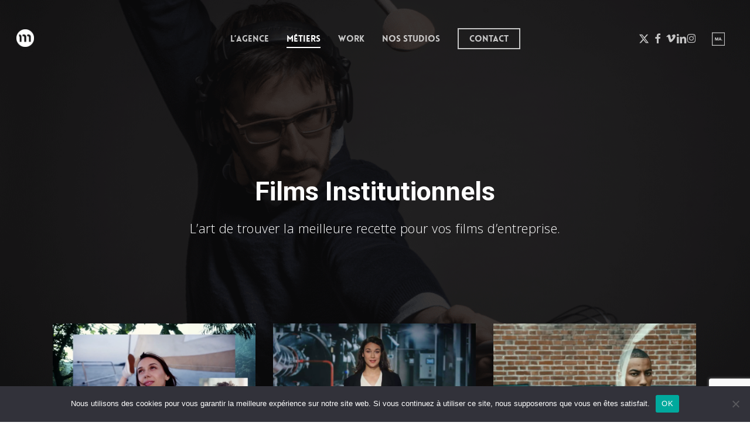

--- FILE ---
content_type: text/html; charset=utf-8
request_url: https://www.google.com/recaptcha/api2/anchor?ar=1&k=6LeljYoUAAAAAGnUx2yjBK2yMwp1rv1vSpKrV0_c&co=aHR0cHM6Ly9tc3RyZWFtLmZyOjQ0Mw..&hl=en&v=PoyoqOPhxBO7pBk68S4YbpHZ&size=invisible&anchor-ms=20000&execute-ms=30000&cb=cuc54b7m105h
body_size: 48766
content:
<!DOCTYPE HTML><html dir="ltr" lang="en"><head><meta http-equiv="Content-Type" content="text/html; charset=UTF-8">
<meta http-equiv="X-UA-Compatible" content="IE=edge">
<title>reCAPTCHA</title>
<style type="text/css">
/* cyrillic-ext */
@font-face {
  font-family: 'Roboto';
  font-style: normal;
  font-weight: 400;
  font-stretch: 100%;
  src: url(//fonts.gstatic.com/s/roboto/v48/KFO7CnqEu92Fr1ME7kSn66aGLdTylUAMa3GUBHMdazTgWw.woff2) format('woff2');
  unicode-range: U+0460-052F, U+1C80-1C8A, U+20B4, U+2DE0-2DFF, U+A640-A69F, U+FE2E-FE2F;
}
/* cyrillic */
@font-face {
  font-family: 'Roboto';
  font-style: normal;
  font-weight: 400;
  font-stretch: 100%;
  src: url(//fonts.gstatic.com/s/roboto/v48/KFO7CnqEu92Fr1ME7kSn66aGLdTylUAMa3iUBHMdazTgWw.woff2) format('woff2');
  unicode-range: U+0301, U+0400-045F, U+0490-0491, U+04B0-04B1, U+2116;
}
/* greek-ext */
@font-face {
  font-family: 'Roboto';
  font-style: normal;
  font-weight: 400;
  font-stretch: 100%;
  src: url(//fonts.gstatic.com/s/roboto/v48/KFO7CnqEu92Fr1ME7kSn66aGLdTylUAMa3CUBHMdazTgWw.woff2) format('woff2');
  unicode-range: U+1F00-1FFF;
}
/* greek */
@font-face {
  font-family: 'Roboto';
  font-style: normal;
  font-weight: 400;
  font-stretch: 100%;
  src: url(//fonts.gstatic.com/s/roboto/v48/KFO7CnqEu92Fr1ME7kSn66aGLdTylUAMa3-UBHMdazTgWw.woff2) format('woff2');
  unicode-range: U+0370-0377, U+037A-037F, U+0384-038A, U+038C, U+038E-03A1, U+03A3-03FF;
}
/* math */
@font-face {
  font-family: 'Roboto';
  font-style: normal;
  font-weight: 400;
  font-stretch: 100%;
  src: url(//fonts.gstatic.com/s/roboto/v48/KFO7CnqEu92Fr1ME7kSn66aGLdTylUAMawCUBHMdazTgWw.woff2) format('woff2');
  unicode-range: U+0302-0303, U+0305, U+0307-0308, U+0310, U+0312, U+0315, U+031A, U+0326-0327, U+032C, U+032F-0330, U+0332-0333, U+0338, U+033A, U+0346, U+034D, U+0391-03A1, U+03A3-03A9, U+03B1-03C9, U+03D1, U+03D5-03D6, U+03F0-03F1, U+03F4-03F5, U+2016-2017, U+2034-2038, U+203C, U+2040, U+2043, U+2047, U+2050, U+2057, U+205F, U+2070-2071, U+2074-208E, U+2090-209C, U+20D0-20DC, U+20E1, U+20E5-20EF, U+2100-2112, U+2114-2115, U+2117-2121, U+2123-214F, U+2190, U+2192, U+2194-21AE, U+21B0-21E5, U+21F1-21F2, U+21F4-2211, U+2213-2214, U+2216-22FF, U+2308-230B, U+2310, U+2319, U+231C-2321, U+2336-237A, U+237C, U+2395, U+239B-23B7, U+23D0, U+23DC-23E1, U+2474-2475, U+25AF, U+25B3, U+25B7, U+25BD, U+25C1, U+25CA, U+25CC, U+25FB, U+266D-266F, U+27C0-27FF, U+2900-2AFF, U+2B0E-2B11, U+2B30-2B4C, U+2BFE, U+3030, U+FF5B, U+FF5D, U+1D400-1D7FF, U+1EE00-1EEFF;
}
/* symbols */
@font-face {
  font-family: 'Roboto';
  font-style: normal;
  font-weight: 400;
  font-stretch: 100%;
  src: url(//fonts.gstatic.com/s/roboto/v48/KFO7CnqEu92Fr1ME7kSn66aGLdTylUAMaxKUBHMdazTgWw.woff2) format('woff2');
  unicode-range: U+0001-000C, U+000E-001F, U+007F-009F, U+20DD-20E0, U+20E2-20E4, U+2150-218F, U+2190, U+2192, U+2194-2199, U+21AF, U+21E6-21F0, U+21F3, U+2218-2219, U+2299, U+22C4-22C6, U+2300-243F, U+2440-244A, U+2460-24FF, U+25A0-27BF, U+2800-28FF, U+2921-2922, U+2981, U+29BF, U+29EB, U+2B00-2BFF, U+4DC0-4DFF, U+FFF9-FFFB, U+10140-1018E, U+10190-1019C, U+101A0, U+101D0-101FD, U+102E0-102FB, U+10E60-10E7E, U+1D2C0-1D2D3, U+1D2E0-1D37F, U+1F000-1F0FF, U+1F100-1F1AD, U+1F1E6-1F1FF, U+1F30D-1F30F, U+1F315, U+1F31C, U+1F31E, U+1F320-1F32C, U+1F336, U+1F378, U+1F37D, U+1F382, U+1F393-1F39F, U+1F3A7-1F3A8, U+1F3AC-1F3AF, U+1F3C2, U+1F3C4-1F3C6, U+1F3CA-1F3CE, U+1F3D4-1F3E0, U+1F3ED, U+1F3F1-1F3F3, U+1F3F5-1F3F7, U+1F408, U+1F415, U+1F41F, U+1F426, U+1F43F, U+1F441-1F442, U+1F444, U+1F446-1F449, U+1F44C-1F44E, U+1F453, U+1F46A, U+1F47D, U+1F4A3, U+1F4B0, U+1F4B3, U+1F4B9, U+1F4BB, U+1F4BF, U+1F4C8-1F4CB, U+1F4D6, U+1F4DA, U+1F4DF, U+1F4E3-1F4E6, U+1F4EA-1F4ED, U+1F4F7, U+1F4F9-1F4FB, U+1F4FD-1F4FE, U+1F503, U+1F507-1F50B, U+1F50D, U+1F512-1F513, U+1F53E-1F54A, U+1F54F-1F5FA, U+1F610, U+1F650-1F67F, U+1F687, U+1F68D, U+1F691, U+1F694, U+1F698, U+1F6AD, U+1F6B2, U+1F6B9-1F6BA, U+1F6BC, U+1F6C6-1F6CF, U+1F6D3-1F6D7, U+1F6E0-1F6EA, U+1F6F0-1F6F3, U+1F6F7-1F6FC, U+1F700-1F7FF, U+1F800-1F80B, U+1F810-1F847, U+1F850-1F859, U+1F860-1F887, U+1F890-1F8AD, U+1F8B0-1F8BB, U+1F8C0-1F8C1, U+1F900-1F90B, U+1F93B, U+1F946, U+1F984, U+1F996, U+1F9E9, U+1FA00-1FA6F, U+1FA70-1FA7C, U+1FA80-1FA89, U+1FA8F-1FAC6, U+1FACE-1FADC, U+1FADF-1FAE9, U+1FAF0-1FAF8, U+1FB00-1FBFF;
}
/* vietnamese */
@font-face {
  font-family: 'Roboto';
  font-style: normal;
  font-weight: 400;
  font-stretch: 100%;
  src: url(//fonts.gstatic.com/s/roboto/v48/KFO7CnqEu92Fr1ME7kSn66aGLdTylUAMa3OUBHMdazTgWw.woff2) format('woff2');
  unicode-range: U+0102-0103, U+0110-0111, U+0128-0129, U+0168-0169, U+01A0-01A1, U+01AF-01B0, U+0300-0301, U+0303-0304, U+0308-0309, U+0323, U+0329, U+1EA0-1EF9, U+20AB;
}
/* latin-ext */
@font-face {
  font-family: 'Roboto';
  font-style: normal;
  font-weight: 400;
  font-stretch: 100%;
  src: url(//fonts.gstatic.com/s/roboto/v48/KFO7CnqEu92Fr1ME7kSn66aGLdTylUAMa3KUBHMdazTgWw.woff2) format('woff2');
  unicode-range: U+0100-02BA, U+02BD-02C5, U+02C7-02CC, U+02CE-02D7, U+02DD-02FF, U+0304, U+0308, U+0329, U+1D00-1DBF, U+1E00-1E9F, U+1EF2-1EFF, U+2020, U+20A0-20AB, U+20AD-20C0, U+2113, U+2C60-2C7F, U+A720-A7FF;
}
/* latin */
@font-face {
  font-family: 'Roboto';
  font-style: normal;
  font-weight: 400;
  font-stretch: 100%;
  src: url(//fonts.gstatic.com/s/roboto/v48/KFO7CnqEu92Fr1ME7kSn66aGLdTylUAMa3yUBHMdazQ.woff2) format('woff2');
  unicode-range: U+0000-00FF, U+0131, U+0152-0153, U+02BB-02BC, U+02C6, U+02DA, U+02DC, U+0304, U+0308, U+0329, U+2000-206F, U+20AC, U+2122, U+2191, U+2193, U+2212, U+2215, U+FEFF, U+FFFD;
}
/* cyrillic-ext */
@font-face {
  font-family: 'Roboto';
  font-style: normal;
  font-weight: 500;
  font-stretch: 100%;
  src: url(//fonts.gstatic.com/s/roboto/v48/KFO7CnqEu92Fr1ME7kSn66aGLdTylUAMa3GUBHMdazTgWw.woff2) format('woff2');
  unicode-range: U+0460-052F, U+1C80-1C8A, U+20B4, U+2DE0-2DFF, U+A640-A69F, U+FE2E-FE2F;
}
/* cyrillic */
@font-face {
  font-family: 'Roboto';
  font-style: normal;
  font-weight: 500;
  font-stretch: 100%;
  src: url(//fonts.gstatic.com/s/roboto/v48/KFO7CnqEu92Fr1ME7kSn66aGLdTylUAMa3iUBHMdazTgWw.woff2) format('woff2');
  unicode-range: U+0301, U+0400-045F, U+0490-0491, U+04B0-04B1, U+2116;
}
/* greek-ext */
@font-face {
  font-family: 'Roboto';
  font-style: normal;
  font-weight: 500;
  font-stretch: 100%;
  src: url(//fonts.gstatic.com/s/roboto/v48/KFO7CnqEu92Fr1ME7kSn66aGLdTylUAMa3CUBHMdazTgWw.woff2) format('woff2');
  unicode-range: U+1F00-1FFF;
}
/* greek */
@font-face {
  font-family: 'Roboto';
  font-style: normal;
  font-weight: 500;
  font-stretch: 100%;
  src: url(//fonts.gstatic.com/s/roboto/v48/KFO7CnqEu92Fr1ME7kSn66aGLdTylUAMa3-UBHMdazTgWw.woff2) format('woff2');
  unicode-range: U+0370-0377, U+037A-037F, U+0384-038A, U+038C, U+038E-03A1, U+03A3-03FF;
}
/* math */
@font-face {
  font-family: 'Roboto';
  font-style: normal;
  font-weight: 500;
  font-stretch: 100%;
  src: url(//fonts.gstatic.com/s/roboto/v48/KFO7CnqEu92Fr1ME7kSn66aGLdTylUAMawCUBHMdazTgWw.woff2) format('woff2');
  unicode-range: U+0302-0303, U+0305, U+0307-0308, U+0310, U+0312, U+0315, U+031A, U+0326-0327, U+032C, U+032F-0330, U+0332-0333, U+0338, U+033A, U+0346, U+034D, U+0391-03A1, U+03A3-03A9, U+03B1-03C9, U+03D1, U+03D5-03D6, U+03F0-03F1, U+03F4-03F5, U+2016-2017, U+2034-2038, U+203C, U+2040, U+2043, U+2047, U+2050, U+2057, U+205F, U+2070-2071, U+2074-208E, U+2090-209C, U+20D0-20DC, U+20E1, U+20E5-20EF, U+2100-2112, U+2114-2115, U+2117-2121, U+2123-214F, U+2190, U+2192, U+2194-21AE, U+21B0-21E5, U+21F1-21F2, U+21F4-2211, U+2213-2214, U+2216-22FF, U+2308-230B, U+2310, U+2319, U+231C-2321, U+2336-237A, U+237C, U+2395, U+239B-23B7, U+23D0, U+23DC-23E1, U+2474-2475, U+25AF, U+25B3, U+25B7, U+25BD, U+25C1, U+25CA, U+25CC, U+25FB, U+266D-266F, U+27C0-27FF, U+2900-2AFF, U+2B0E-2B11, U+2B30-2B4C, U+2BFE, U+3030, U+FF5B, U+FF5D, U+1D400-1D7FF, U+1EE00-1EEFF;
}
/* symbols */
@font-face {
  font-family: 'Roboto';
  font-style: normal;
  font-weight: 500;
  font-stretch: 100%;
  src: url(//fonts.gstatic.com/s/roboto/v48/KFO7CnqEu92Fr1ME7kSn66aGLdTylUAMaxKUBHMdazTgWw.woff2) format('woff2');
  unicode-range: U+0001-000C, U+000E-001F, U+007F-009F, U+20DD-20E0, U+20E2-20E4, U+2150-218F, U+2190, U+2192, U+2194-2199, U+21AF, U+21E6-21F0, U+21F3, U+2218-2219, U+2299, U+22C4-22C6, U+2300-243F, U+2440-244A, U+2460-24FF, U+25A0-27BF, U+2800-28FF, U+2921-2922, U+2981, U+29BF, U+29EB, U+2B00-2BFF, U+4DC0-4DFF, U+FFF9-FFFB, U+10140-1018E, U+10190-1019C, U+101A0, U+101D0-101FD, U+102E0-102FB, U+10E60-10E7E, U+1D2C0-1D2D3, U+1D2E0-1D37F, U+1F000-1F0FF, U+1F100-1F1AD, U+1F1E6-1F1FF, U+1F30D-1F30F, U+1F315, U+1F31C, U+1F31E, U+1F320-1F32C, U+1F336, U+1F378, U+1F37D, U+1F382, U+1F393-1F39F, U+1F3A7-1F3A8, U+1F3AC-1F3AF, U+1F3C2, U+1F3C4-1F3C6, U+1F3CA-1F3CE, U+1F3D4-1F3E0, U+1F3ED, U+1F3F1-1F3F3, U+1F3F5-1F3F7, U+1F408, U+1F415, U+1F41F, U+1F426, U+1F43F, U+1F441-1F442, U+1F444, U+1F446-1F449, U+1F44C-1F44E, U+1F453, U+1F46A, U+1F47D, U+1F4A3, U+1F4B0, U+1F4B3, U+1F4B9, U+1F4BB, U+1F4BF, U+1F4C8-1F4CB, U+1F4D6, U+1F4DA, U+1F4DF, U+1F4E3-1F4E6, U+1F4EA-1F4ED, U+1F4F7, U+1F4F9-1F4FB, U+1F4FD-1F4FE, U+1F503, U+1F507-1F50B, U+1F50D, U+1F512-1F513, U+1F53E-1F54A, U+1F54F-1F5FA, U+1F610, U+1F650-1F67F, U+1F687, U+1F68D, U+1F691, U+1F694, U+1F698, U+1F6AD, U+1F6B2, U+1F6B9-1F6BA, U+1F6BC, U+1F6C6-1F6CF, U+1F6D3-1F6D7, U+1F6E0-1F6EA, U+1F6F0-1F6F3, U+1F6F7-1F6FC, U+1F700-1F7FF, U+1F800-1F80B, U+1F810-1F847, U+1F850-1F859, U+1F860-1F887, U+1F890-1F8AD, U+1F8B0-1F8BB, U+1F8C0-1F8C1, U+1F900-1F90B, U+1F93B, U+1F946, U+1F984, U+1F996, U+1F9E9, U+1FA00-1FA6F, U+1FA70-1FA7C, U+1FA80-1FA89, U+1FA8F-1FAC6, U+1FACE-1FADC, U+1FADF-1FAE9, U+1FAF0-1FAF8, U+1FB00-1FBFF;
}
/* vietnamese */
@font-face {
  font-family: 'Roboto';
  font-style: normal;
  font-weight: 500;
  font-stretch: 100%;
  src: url(//fonts.gstatic.com/s/roboto/v48/KFO7CnqEu92Fr1ME7kSn66aGLdTylUAMa3OUBHMdazTgWw.woff2) format('woff2');
  unicode-range: U+0102-0103, U+0110-0111, U+0128-0129, U+0168-0169, U+01A0-01A1, U+01AF-01B0, U+0300-0301, U+0303-0304, U+0308-0309, U+0323, U+0329, U+1EA0-1EF9, U+20AB;
}
/* latin-ext */
@font-face {
  font-family: 'Roboto';
  font-style: normal;
  font-weight: 500;
  font-stretch: 100%;
  src: url(//fonts.gstatic.com/s/roboto/v48/KFO7CnqEu92Fr1ME7kSn66aGLdTylUAMa3KUBHMdazTgWw.woff2) format('woff2');
  unicode-range: U+0100-02BA, U+02BD-02C5, U+02C7-02CC, U+02CE-02D7, U+02DD-02FF, U+0304, U+0308, U+0329, U+1D00-1DBF, U+1E00-1E9F, U+1EF2-1EFF, U+2020, U+20A0-20AB, U+20AD-20C0, U+2113, U+2C60-2C7F, U+A720-A7FF;
}
/* latin */
@font-face {
  font-family: 'Roboto';
  font-style: normal;
  font-weight: 500;
  font-stretch: 100%;
  src: url(//fonts.gstatic.com/s/roboto/v48/KFO7CnqEu92Fr1ME7kSn66aGLdTylUAMa3yUBHMdazQ.woff2) format('woff2');
  unicode-range: U+0000-00FF, U+0131, U+0152-0153, U+02BB-02BC, U+02C6, U+02DA, U+02DC, U+0304, U+0308, U+0329, U+2000-206F, U+20AC, U+2122, U+2191, U+2193, U+2212, U+2215, U+FEFF, U+FFFD;
}
/* cyrillic-ext */
@font-face {
  font-family: 'Roboto';
  font-style: normal;
  font-weight: 900;
  font-stretch: 100%;
  src: url(//fonts.gstatic.com/s/roboto/v48/KFO7CnqEu92Fr1ME7kSn66aGLdTylUAMa3GUBHMdazTgWw.woff2) format('woff2');
  unicode-range: U+0460-052F, U+1C80-1C8A, U+20B4, U+2DE0-2DFF, U+A640-A69F, U+FE2E-FE2F;
}
/* cyrillic */
@font-face {
  font-family: 'Roboto';
  font-style: normal;
  font-weight: 900;
  font-stretch: 100%;
  src: url(//fonts.gstatic.com/s/roboto/v48/KFO7CnqEu92Fr1ME7kSn66aGLdTylUAMa3iUBHMdazTgWw.woff2) format('woff2');
  unicode-range: U+0301, U+0400-045F, U+0490-0491, U+04B0-04B1, U+2116;
}
/* greek-ext */
@font-face {
  font-family: 'Roboto';
  font-style: normal;
  font-weight: 900;
  font-stretch: 100%;
  src: url(//fonts.gstatic.com/s/roboto/v48/KFO7CnqEu92Fr1ME7kSn66aGLdTylUAMa3CUBHMdazTgWw.woff2) format('woff2');
  unicode-range: U+1F00-1FFF;
}
/* greek */
@font-face {
  font-family: 'Roboto';
  font-style: normal;
  font-weight: 900;
  font-stretch: 100%;
  src: url(//fonts.gstatic.com/s/roboto/v48/KFO7CnqEu92Fr1ME7kSn66aGLdTylUAMa3-UBHMdazTgWw.woff2) format('woff2');
  unicode-range: U+0370-0377, U+037A-037F, U+0384-038A, U+038C, U+038E-03A1, U+03A3-03FF;
}
/* math */
@font-face {
  font-family: 'Roboto';
  font-style: normal;
  font-weight: 900;
  font-stretch: 100%;
  src: url(//fonts.gstatic.com/s/roboto/v48/KFO7CnqEu92Fr1ME7kSn66aGLdTylUAMawCUBHMdazTgWw.woff2) format('woff2');
  unicode-range: U+0302-0303, U+0305, U+0307-0308, U+0310, U+0312, U+0315, U+031A, U+0326-0327, U+032C, U+032F-0330, U+0332-0333, U+0338, U+033A, U+0346, U+034D, U+0391-03A1, U+03A3-03A9, U+03B1-03C9, U+03D1, U+03D5-03D6, U+03F0-03F1, U+03F4-03F5, U+2016-2017, U+2034-2038, U+203C, U+2040, U+2043, U+2047, U+2050, U+2057, U+205F, U+2070-2071, U+2074-208E, U+2090-209C, U+20D0-20DC, U+20E1, U+20E5-20EF, U+2100-2112, U+2114-2115, U+2117-2121, U+2123-214F, U+2190, U+2192, U+2194-21AE, U+21B0-21E5, U+21F1-21F2, U+21F4-2211, U+2213-2214, U+2216-22FF, U+2308-230B, U+2310, U+2319, U+231C-2321, U+2336-237A, U+237C, U+2395, U+239B-23B7, U+23D0, U+23DC-23E1, U+2474-2475, U+25AF, U+25B3, U+25B7, U+25BD, U+25C1, U+25CA, U+25CC, U+25FB, U+266D-266F, U+27C0-27FF, U+2900-2AFF, U+2B0E-2B11, U+2B30-2B4C, U+2BFE, U+3030, U+FF5B, U+FF5D, U+1D400-1D7FF, U+1EE00-1EEFF;
}
/* symbols */
@font-face {
  font-family: 'Roboto';
  font-style: normal;
  font-weight: 900;
  font-stretch: 100%;
  src: url(//fonts.gstatic.com/s/roboto/v48/KFO7CnqEu92Fr1ME7kSn66aGLdTylUAMaxKUBHMdazTgWw.woff2) format('woff2');
  unicode-range: U+0001-000C, U+000E-001F, U+007F-009F, U+20DD-20E0, U+20E2-20E4, U+2150-218F, U+2190, U+2192, U+2194-2199, U+21AF, U+21E6-21F0, U+21F3, U+2218-2219, U+2299, U+22C4-22C6, U+2300-243F, U+2440-244A, U+2460-24FF, U+25A0-27BF, U+2800-28FF, U+2921-2922, U+2981, U+29BF, U+29EB, U+2B00-2BFF, U+4DC0-4DFF, U+FFF9-FFFB, U+10140-1018E, U+10190-1019C, U+101A0, U+101D0-101FD, U+102E0-102FB, U+10E60-10E7E, U+1D2C0-1D2D3, U+1D2E0-1D37F, U+1F000-1F0FF, U+1F100-1F1AD, U+1F1E6-1F1FF, U+1F30D-1F30F, U+1F315, U+1F31C, U+1F31E, U+1F320-1F32C, U+1F336, U+1F378, U+1F37D, U+1F382, U+1F393-1F39F, U+1F3A7-1F3A8, U+1F3AC-1F3AF, U+1F3C2, U+1F3C4-1F3C6, U+1F3CA-1F3CE, U+1F3D4-1F3E0, U+1F3ED, U+1F3F1-1F3F3, U+1F3F5-1F3F7, U+1F408, U+1F415, U+1F41F, U+1F426, U+1F43F, U+1F441-1F442, U+1F444, U+1F446-1F449, U+1F44C-1F44E, U+1F453, U+1F46A, U+1F47D, U+1F4A3, U+1F4B0, U+1F4B3, U+1F4B9, U+1F4BB, U+1F4BF, U+1F4C8-1F4CB, U+1F4D6, U+1F4DA, U+1F4DF, U+1F4E3-1F4E6, U+1F4EA-1F4ED, U+1F4F7, U+1F4F9-1F4FB, U+1F4FD-1F4FE, U+1F503, U+1F507-1F50B, U+1F50D, U+1F512-1F513, U+1F53E-1F54A, U+1F54F-1F5FA, U+1F610, U+1F650-1F67F, U+1F687, U+1F68D, U+1F691, U+1F694, U+1F698, U+1F6AD, U+1F6B2, U+1F6B9-1F6BA, U+1F6BC, U+1F6C6-1F6CF, U+1F6D3-1F6D7, U+1F6E0-1F6EA, U+1F6F0-1F6F3, U+1F6F7-1F6FC, U+1F700-1F7FF, U+1F800-1F80B, U+1F810-1F847, U+1F850-1F859, U+1F860-1F887, U+1F890-1F8AD, U+1F8B0-1F8BB, U+1F8C0-1F8C1, U+1F900-1F90B, U+1F93B, U+1F946, U+1F984, U+1F996, U+1F9E9, U+1FA00-1FA6F, U+1FA70-1FA7C, U+1FA80-1FA89, U+1FA8F-1FAC6, U+1FACE-1FADC, U+1FADF-1FAE9, U+1FAF0-1FAF8, U+1FB00-1FBFF;
}
/* vietnamese */
@font-face {
  font-family: 'Roboto';
  font-style: normal;
  font-weight: 900;
  font-stretch: 100%;
  src: url(//fonts.gstatic.com/s/roboto/v48/KFO7CnqEu92Fr1ME7kSn66aGLdTylUAMa3OUBHMdazTgWw.woff2) format('woff2');
  unicode-range: U+0102-0103, U+0110-0111, U+0128-0129, U+0168-0169, U+01A0-01A1, U+01AF-01B0, U+0300-0301, U+0303-0304, U+0308-0309, U+0323, U+0329, U+1EA0-1EF9, U+20AB;
}
/* latin-ext */
@font-face {
  font-family: 'Roboto';
  font-style: normal;
  font-weight: 900;
  font-stretch: 100%;
  src: url(//fonts.gstatic.com/s/roboto/v48/KFO7CnqEu92Fr1ME7kSn66aGLdTylUAMa3KUBHMdazTgWw.woff2) format('woff2');
  unicode-range: U+0100-02BA, U+02BD-02C5, U+02C7-02CC, U+02CE-02D7, U+02DD-02FF, U+0304, U+0308, U+0329, U+1D00-1DBF, U+1E00-1E9F, U+1EF2-1EFF, U+2020, U+20A0-20AB, U+20AD-20C0, U+2113, U+2C60-2C7F, U+A720-A7FF;
}
/* latin */
@font-face {
  font-family: 'Roboto';
  font-style: normal;
  font-weight: 900;
  font-stretch: 100%;
  src: url(//fonts.gstatic.com/s/roboto/v48/KFO7CnqEu92Fr1ME7kSn66aGLdTylUAMa3yUBHMdazQ.woff2) format('woff2');
  unicode-range: U+0000-00FF, U+0131, U+0152-0153, U+02BB-02BC, U+02C6, U+02DA, U+02DC, U+0304, U+0308, U+0329, U+2000-206F, U+20AC, U+2122, U+2191, U+2193, U+2212, U+2215, U+FEFF, U+FFFD;
}

</style>
<link rel="stylesheet" type="text/css" href="https://www.gstatic.com/recaptcha/releases/PoyoqOPhxBO7pBk68S4YbpHZ/styles__ltr.css">
<script nonce="XOfY0HYouMg_WSQ5NcaSHw" type="text/javascript">window['__recaptcha_api'] = 'https://www.google.com/recaptcha/api2/';</script>
<script type="text/javascript" src="https://www.gstatic.com/recaptcha/releases/PoyoqOPhxBO7pBk68S4YbpHZ/recaptcha__en.js" nonce="XOfY0HYouMg_WSQ5NcaSHw">
      
    </script></head>
<body><div id="rc-anchor-alert" class="rc-anchor-alert"></div>
<input type="hidden" id="recaptcha-token" value="[base64]">
<script type="text/javascript" nonce="XOfY0HYouMg_WSQ5NcaSHw">
      recaptcha.anchor.Main.init("[\x22ainput\x22,[\x22bgdata\x22,\x22\x22,\[base64]/[base64]/[base64]/[base64]/[base64]/UltsKytdPUU6KEU8MjA0OD9SW2wrK109RT4+NnwxOTI6KChFJjY0NTEyKT09NTUyOTYmJk0rMTxjLmxlbmd0aCYmKGMuY2hhckNvZGVBdChNKzEpJjY0NTEyKT09NTYzMjA/[base64]/[base64]/[base64]/[base64]/[base64]/[base64]/[base64]\x22,\[base64]\\u003d\x22,\x22wrHDmUQ0w48UBMK5SHgKH8OQw7I0wrlvbg9AN8Oxw487SsKZYsKBRcOMeC3CtcOzw7F0w5DDkMOBw6HDkMO0VC7DksKNNsOwCMK7HXPDqjPDrMOsw6LCs8Orw4tCwrDDpMOTw4LChsO/UndSCcK7wqFgw5XCj0ZQZmnDvk0XRMOaw7zDqMOWw5kNRMKQG8OccMKWw67CihhAE8OMw5XDvGTDp8OTTh8Ewr3DoTE/A8OiWVDCr8Kzw4kRwpJFwr3DhgFDw6bDv8O3w7TDsFJywp/DhsOlGGh7wofCoMKaY8KwwpBZcV5nw5EKwoTDi3s3wpnCmiN6UCLDuxDChzvDj8KsFsOswpcIdzjChSzDiB/CiD3DjUU2wpBhwr5Fw5PCnj7DmhnCncOkb03CnGvDucKVG8KcNiFUC27DpncuwoXCtsKAw7rCnsODwqrDtTfCiGzDkn7DgynDksKAYMKmwoomwo5naW96wpTClm9Ow6YyCmdyw5JhJcKxDATCn3pQwq0idMKhJ8KcwqoBw6/[base64]/CjMKjX8KZDmvDuivCs8KHbsKTAsOFU8Oswo4Gw7vDj1F+w7ETSMO0w63DlcOseDc8w5DCisOuWMKOfXMTwodiUMOAwol8J8KHLMOIwpkBw7rCpEQ1PcK7AsKOKkvDqcOCRcOYw5zChhAfDUtaDHcSHgMVw7TDiylMaMOXw4XDrsOYw5PDosOaX8O8wo/DpMOGw4DDvSlgacO3WTzDlcOfw7Ikw7zDtMOQPsKYaSjDnRHCllRHw73Ch8Ktw75VO2AOIsONBXjCqcOywoPDuGRnRMOYUCzDlllbw6/CvMKwcRDDhVpFw4LCmQXChCRyI1HChiMtBw8tCcKUw6XDlQ3Di8KeenQYwqpfwprCp0ULHsKdNifDqjUVw4rCoEkUZsOyw4HCkRh3bjvChMK2SDkvRhnCsFdQwrlbw6sOYlVNw7A5LMO5WcK/Nwg2EFVow6bDosKlakLDuCgOSTTCrV9iX8KsBsKJw5BkfVp2w4Aww7vCnTLCksKTwrB0TU3DnMKMX2DCnQ0Xw4toHDNSFipnwr7Dm8OVw4fClMKKw6rDhGHChFJ3G8OkwpNLW8KPPn/Cr3t9wrLCtsKPwovDuMOOw6zDgCHCvx/DucOiwqE3wqzCqMO1TGpxa8OZw6vDoknDugfCvB/Ct8KbETZ8MWs4bnVZw7Irw459wrbChcK0wqJBw7DDkG7Cr3/Dnxg4H8KEAz1sC8OWK8KFwrvDjsKuRX90w4HDi8K+wr5nwrTDjsKKQVrDjsKzdFjDjEIHwosgaMKIS25sw7YcwqcGw6HDkW/CrgVcw4nDjcKXwolrdsOIwrfDqMOGwobDhXLChRx9bzjCnsOgSCkWwr9iw4FGw5fDjSFlFMKvUlIVb3bCncKLwoDDsTVDwr8EFWoaXSR/w5N5MzI2wqdgwq85USRtwo3CjcK8w77CjsKzwppoNsO+woPCsMKRdCvDgm/CsMO8SsOhUsOzw4TDs8K6VlxVRkDClQx5HsK6ccKqX1YRZF1Bwp9awp3CpcKEaAM3P8K1wo7DhsO8d8OYwqnDqcKlImjDsFlkw4oCKlFvwp1yw4XDjMO/[base64]/woLDn13DocKdw4DCoGjDrlVgMAnDs8OMwooNw4jCnxjCjcOSYcK/FcKgw67DtMOjw4YnwpfCvDTClcKqw7/ClmjCqcODKsO+NMO/cwrChMK7bsO2EjNSwqFqw6PDh0/DucOGw6wKwp5UUW9WwrzDpsOSw73CjsKqw4PDrsK9wrEZw51zYsKFZMKUwq7CgsKhwqfCicKMwoEpwqPDmw99Ok0FfcK1w6Evw6HDr1DDoD7CuMO+wqrDtUnCr8OLwoULw4/CgV/CtyYNw44OBcK5X8OGdHPDlsO9wqEwP8OWcwswMcKQwr4zwojCp0LCssK/w7gOdQ0Bw6UwFnVywrkIZMOgHDDDpMO2VTHDg8OLO8OsDRvDolzCsMO/w6XDkMKSNxkow5UbwpYwf0hgP8OmNsK1wq3Ch8OcFWrDnMOhwpkvwqcfw6J1wpPCk8KBSMOrw6jDqkfDukPClsKYNMKmEBYbw4LDqMKXwrDCpy1iw5/CnsK/w4InNcOEP8ONDsO0fS1aa8Orw4vCq1UKXcOtfl0PcwjCp0PDs8KENntBw7LDikJWwoR/ABXDtQp6wrfDiCTCiXoVSGZ8w57Cl09eQMOcwoEmwr/Djxgtw7rCqwBUasOlYMK9MsOYMcOwS23DvSlsw7fClxbDkwNTacKpw5UXwqLDq8O5ScOyLljDicOGRcOSesK+w7PDgMK/[base64]/wrnDq8KiQzN2w4nCs8OhCVTCisOuFcKCCcOtwq1CwqtJacKqw6vDisOubMOXHC7DmmnCtMOswpMqwoBGw69Zw6rCmn7DjUfCrTnCkDDDosOPf8OEwr3CtsOCwr/Dh8O5w5LDnUs4CcOuf1fDljsyw4TClF1Mw7dMLUnCpAXCminCvsOhZMKfKcKAZcOrSDdeAFZswp9VK8K3w4LCj1cow7kiw4LDv8K4ZMKVw7R8w53DvU7CvBIdJQDDrg/CgWwgwqZew5ALUW3CgcKhw6bCjsK0wpQtw7LDoMKNw698wotfb8OyMsOsJ8KaZMOsw6jCrcOJw5DCl8K2LEZhAgBWwofDhMKXJVXDlk5EL8OcEMOjw5rCg8K+AcOZdMOrwpTCu8O+wobDlsKbHzwMw65uwppAa8O4PsK/esOMw70bLcKjHBLDvALDtcKKwoogb3TCjzjDkMK4bsOyVMOiNcOpw6VEJcOzbygZVirDqWLDl8KDw69lCnPDqANDaglPVU8/[base64]/w7ASw68qPlnDo8KPIzvDsmJkwqwWY8OHwqPDoQHChcK3woZ2w6zDrjwaw4cpwrXDnz/Dg1DDjcK+w7rCgx/DpMO0woHCicOGw50Aw4XDi1BUUUcVwq8MT8O9asK1LcKUwqV7AXLCvnnDhlDDu8KLcBzDs8O+wp7DtH8Qw77DrMK2NjrDh2FMYcOTOyPDnRUlGU8ELcK6Km0BaHPDjlfDk0HDhsKNw53CpsOmfsO2OW3Dn8KMZFJzA8KZw5QqPRrDrEl/DMKkw5nCrcONesKSwqLCi3jCvsOIwrcTw5jDtyLCkMOxw6R6w6gXwq/DtsOuQcKgw7QgwprDggrCsz5Ew4LCgDPClDTCvcOGLMOrMcOoAkA5wqdQwoh1wo/DogwcWwQXwp5TBsKPJm48wqnCmloiF2rCl8OUZsKowrdBw47DmsOgccOYwpPDuMKEblLDksOTXMK3w5vDinoRwrEww7vCs8K7TGpUwo3DryQmw6PDq3bCmkofQFbCisKsw7zComtqw5bDgsKOLUdDwrDCsSI2woHChlUAw4/Cr8K1ZcKDw6Bdw5dtecONPwrDjMKvHMOrRgPComRuHkRPFmjDu3NmAFbDrsKZDEpgw6FPwr8SGlk0FsOnwqfDuxDCn8KvPRbCn8OxdX0OwqgVw6NUS8Ora8OjwrtCwqDCjcOowoUjwr5sw6w+Ex/CtS/ClcKJPxFww7/[base64]/[base64]/w4xcwoBXwqHDgsOuw4tNHGnDssKsOFXCklkewohIwp7CrcKNVcKKw4Itwo/ChEJzIcO8w7vDh2DDgzzDhsKEw7NvwopoDX8ewrrDpcKYw4HCtQBaw4zDo8ORwosZQW9HwpvDjTbCvCtGw6XDtD7CkgQbw4fDkCDClm8Xw6bCqjDDhsO6H8OzQ8Kjw7PDrB/CisOnKMONZ1xkwpzDikbCtcKAwrTDoMKDQ8ORwq3CsH0ANcK+w4fDnsKJDcKKw7HCl8OtQsOTwoknwqFJNytEW8OBBsOswoIxwqpgw4FWQXYRNWLDhT3DvMKqwoQUw5kmwqjDnVJ1CV7CjXsPMcOXOFlMdMK7J8KGwoXCm8Opw7fDuVkxcMO/wqXDg8OJbSXCiTYKwoDDk8OwM8KSI0ITw4TDowUeRQI/w5oXwqE7NsObLcKEOTrDjsOfbU3Dk8OdBF/ChsOBHHkIKBkyIcKXwoI2TCp8woEjEhDDlAs0EhcbS1VJah3DmMOZwr/[base64]/DtVAYbMK8w67CmF4FRz8BwoHDvEUUwpbDplE3ZFUvNcOHd3BZw6fCgXrCi8KtU8O4w5/CpUpPwqc+d3k3cyXCpsOnwo1lwrHDlsKeZ1VJdcK4agLCiUvDscKTUW1RDGXChsKkODx+fSYXw5A8w6PCkxXDo8OCQsOQfU7CtcOpKCjCj8KoJAJ3w7XDrkHCisOhwpTDnsKKwqZqw67DlcO/TxjCjnDDmHNcw5s1woHCvShOw5TCoRTCmgRkw73DlyhHNsOdw4vCshnDkiMfwoUGw43CkMOLw5UaFSZhMsKuXMKnLcOxwoxbw6HDjsK2w6cBSCMkDsKNKjAPNFAcwoXDmRTCpDdXR08jw4HCjQMEw6bDlVkdw7/[base64]/Dti/[base64]/FijDkzbDq3IUw4hRWxHChMOsPW7DvsK1ZATCqsKTwotNJ1cMWSY/[base64]/bhXDhUN/wq7DtXt/[base64]/Cn21sX8K2RzLDscO3DcOMwpZCFMKqw4DDt2Idw7Mlw7diccKWHDHCisKUGcKpw6LDgMOKwrdnGmHChg7DlS0Yw4EFwrjDksO/OG3Co8K0Nw/[base64]/w4UIwoHCj8KOC8KaBjEYVlHCu8KnZ8OVbcOrcFoZNX/DtsKdbcOvw4LDihXCiyBHYSXCrRkPeloIw6PDqwrDmhnDgnvCisObwpXDkcOzRcOVC8OHwqVtbFpGRMK4w5zDv8KMSsK5AwJhNMO3w51EwrbDikNYwqbDl8OMwrQGwplVw7XCnirDimjDqWLCjsOiU8OXcUl+wqXChiXDqjk7fH3CrhrDtMOawpjDpcO5QUR8w5/Dj8K7VxDCn8Kmw70Iw7RQYsO6KcKJCMO1wpJQZ8Knw4JcwoTCn11pSG9iH8OcwphdFsOPGCBmagN5cMO/MsONwqMswqAuw5ZMJMKhcsKuZMOOUWrDuyZ9w6Buw63CnsKoFgpHfsKMwpQWDkrCtC7CpT3DvTlANjbDrCczTcOtAsKFeH7ChsKXwo7DhUfDkcKow5hVdxJzwrNzw7LCgzBXwqbDtF0FYxjDqMKCChRXw5xXwpsCw4jCjS5LwrTDtsKJKAwjMSV0w5oywp/DhiQTFsKrVH8fwr7CjcOIdsKIGHvCrsKINcKew4TCtcOMKj4DYVUuwoXCgzkow5fDscOLwrjDhMOYQiDCi0Apf2ADw4LDlcKzQQV9wqXCnMKrX2BCPsKfKSdlw7gPwrNWH8Obw7l2wr/CjzvCp8OvK8OXLm4nC28AVcOKw7IbaMOfwpgRw4wOT3towoXDqFQdwrHDqRbCoMKVFcKPw4Jva8KNQcKtUMKiw7XDkX1kw5HCusOQw5ozw4bDnMO0w4/Cp3jCrMOlw6cQN2nDucO8WEV/D8K1wpgiwr00WhNIwpJKwqcXY23Dji8FFMKrOcONF8K/wrkRw7M2wrXDkT1VXWnDtUE8w651BgdtLcKlw47DjHQMZHnDunHCusO6YMOgw7bCnMOrbxMoGQFicArDr1LCuEPCgSkSw5FWw6pKwrF7diA3ccKheEdjw4RlTx7CocOyVm7Ds8O1YMKNRsOhwp7CuMK6w7gaw4hCwpU3McOCQsKmw6/[base64]/w6p/VkfDiMOMworDjUHDrMKHLMKBw5DDvUTCiFrDv8Ojw4zDrxYXB8O2OhPDujnDnMOcw7LChj4HX3HCkyvDksOgG8K6w7jDny/[base64]/CpXjCqsKSCHjCmzUTw4DDgMOiw6RBwrBZw7ZmNsKKw4xAw47Dq1zDj14TehxRwprCicK9bMOoZ8O5cMO+w4DCrUrCgHjCqsKDXFtTRl3DhhJXEMKHLSZiP8KDGcKQYm4HPhFZV8KZw4t7w7Jmwr/CnsKpIsOjw4QGwoDCvFhww7RAU8KfwpE6enosw4sRUsOpw7ZBGcOTwrvDrsO7w4QPwrxuwpp7XGAVOMONw7UdHcKGwpTDgMKEw7JHCMKKLy4hwoUVecK/w5HDjCA8wpDDsT8ewoEaw63Dm8O7wqbCt8Kdw7/DnGZwwq3ChgcBIQjCocKsw6oeE0x6F2HCmADCvndwwol9wojDlnwlw4XDszLDtnDCqcKbexrDlT/DnAkRLRDChMKCYWBpwqbDl3rDihvDu3h1w7vDuMObwqPDvDNjw6UBZsOkC8OBw7TCqMOpU8KmZsKNwqPDjcKne8O4F8KXA8OowqnDm8KOw708w5DDsTkswr14wroCwrk+w4/[base64]/[base64]/DvsK8MsORw47Dqx/DqcKbCcKQwqgUa8KVw6VFwpkWSsOJfMO8bmHCvWDDm1vClcOJacOSwrkHccK0w6kWE8OOLcOfZQ7Dj8OkIzbChwnDjcKOXGzCtjF1wrEMw5LCmsOKBgPDucOfw7x/w7bCvCnDviPCh8KjJBAYDcK5bMOsw7PDqMKVfsOHfDBlLA4TworCiVLCh8Opwp3CtcO7S8KLKgzDhRFnw6fDp8OSwqnDgMKMOjTChkAwwp7CscKpw4Z2YifCoywww4lnwrjDtz4/PcOWRgLDm8OKwp9bTFItZ8KVw40Qw7/CscKIwopiwq7CmnY9w7cnPcOxX8KvwqURwrnDjcKywr/CvHQGASPDpVxZMMOIw6nDiTwlBsOUFMKzw7/CnmVBPh7DiMK5BxXCgTw/GcOsw4zDmcKwfVDDv03CtMKjEcOdBX/[base64]/CpEbDqWnDhifDvcKMPXPCvDrCsSXDkBE8w65ywq01wrXCjRZEwoTCv2QMw4XDhUjDkE/CnizCp8KHw6AywrvDpMK3TU/[base64]/Csw5dw6nDghDDrcKtPMKPLcKkF8Ofw6YgwqbDocOuKMOIw5XCscOKUnATwps4wo/[base64]/EcKZd8KKwqvCqMOzAn0ecivDnGsJG8OKCV/CjyY/wpjDosObRsKaw57Drk3ClMKcwqhqwopLVMKkw5bDuMOpw4liw7vDk8Kewo/DnSTDvhbDqmnCncK1w4/[base64]/[base64]/wr1jZMKBw6wpO11ew6AVVsOBF8OGw7cURcKULTApwr/CmcKDwqZew4nDj8KcKmbCkUjCj0I9JsKww6cJwrfCkwIhREo9LCAMwo4GK19DfMOkOVxGT2zCi8K3cMKpwqfDjsO6w6TDnxsuG8KVwp/DgzlEM8OYw7MFGVLCrCV0eG8nw63DisObwpPDnQrDlSJbc8KiZg8Dwp7DonJdwoDDgkDCsF1mwrzClA0qXCLDkXM1wrrDsD/DjMKEwoI5DcKMwqRIeDzDrwzDi3l1FcOjw70cVcOZPDYnIztFDBfChH9EIsOVAMO3wqpSK2gJwoMKwoLCvSd3CMOVVMKxfTXDpiFlVMOkw7jDgcOICcOTw41fw6DDoiILZmw1FsKKPl3CoMK5w48GPMOmw78yBFo2w5/DusOywofDscKcM8KOw4MoWsKnwqLDnQ7CrsKBF8KWw58sw73DjjckdijCrsKVCRU8NMOmORYWNivDpjnDi8Oew6DDqgtMIjwyaSfCk8OCRsO0ZTQ9wqg3JMObw5k3D8OCP8OBwoNMNlJXwr/DhMOlajDDmsKYw74yw6DDqcK3w4TDl13DvcKrwoJlKMKgYn3Ct8Kgw6fDqxhHLsOiw7ZAwofDlDUdwo/DpcKEw6zDpsKBw5gUw6vClsOdw4VOMwBsLk05RyTChhdwR0wqfSAOwoU/w6JLesOFw68KNCLDnsOkBMO6woMBw5oDw4nCncKrfxVDc1HDjlNFwqLDnxlew4TDvcOfE8K7IkfCq8OnOVjCrGMseh/Du8OAw5VsQ8OTwp5Kw6gywrQuw5rDjcK2J8O2woM+wr0xSMOlf8Kyw47DoMKVAkJPw4vCiFcBawlVTcK+Yh16wqHDmnTCtClYE8KjTMK+NTvCuQ/Dt8Opw5fCpMODw546BHfCkBlkwrxdTA0tOMKJaG9DCU/CtB1kS2UFTjpBU0s8HTzDmSVWfMKDw6Fww6rClcO9IMKsw7o5w6ItLHDCkMOlw4RZMVHDozhXwrHCssKYAcO0wqJNJsKxwqHDoMOAw7XDvwTCusKJwptLckzCn8KwSMKiWMKSfwEUIwVCXi/CisKUwrbChAzDqsOwwolhccOGwp1oKcK1dsOsKsO/LHzDnzHDosKeP0HDvcO8MWY7fMKiEQprZMOzWwPDucKvw5U2w73Ci8K5wpkYwqklwpDDpHrDrUPCqMKfHcKBChHCrcKRB1nClsK+IMOFw6QZw5xgM0xLw6Q+FwDCnMOtw7bDgQBMwpYcMcKJPcKBasODwpU3VQ9Vw6bCkMKVD8KawqLCnMKGSxBjT8KqwqTDncKzw5/CssKePX7CiMO/[base64]/[base64]/w7/CqcK9wrLCgnzDocOLwo8mPMKnw4LClEDDhsOLb8Kfw6ILGcKTwoHDgF7Dp0PDjsKywqzCshzDrMKzY8O5w6nCkGQtGcK3wqtXbMOFVRxrWMOow4IXwqRYw4XDs3oewr7DkisYaUV4N8KVKnUFPATDrH9/UApUMSgXQTTDlS7CrhzCjCrDqcKfNAfDrRrDrXBjw4TDnAIKwq8/[base64]/McKIwpIaVA7CtRTCrsO7wqHCqMKFw5zCgS3CpcOEwq/[base64]/[base64]/w5DDviQvbHsrw6rCiTQowrnCksOWw4FhPMKkw4pdw5fClMKXwplRwoVqHSpmAsKLw4NAwqNlYlfDvsKHIwAtw7UKLlvClMOJw5lqfsKPwpDCjlggwp9Ow6HCjmvDnlh4wobDqSAoJmgwGlRMY8KVwoguwrIuU8OYwocAwqN6Vi3CnMO/w5plwphUBcOowofDvCUXwqXDmkLDhS9zJG85w4IkSMK/IMKOw4Ifw5MnMcO7w5zChGTCjS/CgsKqw4bCpcO+LRzDsyzDswBxwq4Iw6QZNRAjw7DDpcKDeixdVMOcw4B3HnwgwpR1HmnCtFsKXcOcwocKwrBVIcK/KMKyUi5pw5fCnyYJBRZnR8O/[base64]/Din5qRQVcc8Obw5doDgswLMKdw63DpsOVesO7w6RAR20/[base64]/w4TDmUEQw7bCkMOQw6Aow6zCvmlxwoJSMsONwrjDp8KbNxHDo8Ovw5BtTcOMJsOOwr/CmzfDoSYVw5LDoF5lwq5hEcKjwokiOcKIdMO9I0FCw5RIcsKQSsK1DMOWTcKzI8OQOSdzwpNUwqzCg8OEwrPCtcOCGMOCa8KJZsKjwpHCmygzFcOQHMKMI8Kowo8ew4vDqn3CoBxdwpMvZH/Dm1BPWkjCiMKaw5EvwrcgXMONasKvw5PCjsKTdn7ChsK3VsO5Qg8wE8OHZQB0HsOQw4Ysw5/Doj7CnRzDoyt0PVMgL8KTw5TDg8K/[base64]/CiMOmw7/DggvDtCLClMKGF2XDpUrDngPDsj7Dqx3DkcKkwqAINMKJfH3CuHZ3BB7CqMKDw5MhwpYGS8ONwqJXwrHCvMOcw7APwrfDr8KDw63CsGnDkwk1wqfDiyzDrw4dSmlicXcdwpxjXsOfw6Jcw4pSwrPDgCLDqHdWIilzw5HCiMONews9wp/[base64]/DoV3DqlVjwqTCpMO1EcKZX8KmQBjCt8OsYMOSw7/DhhTCvjpfwr/Cs8ONwp/CmmvDgRzDmcOGHcK9GE4aOMKfw43DmcK/wpoywpvDhMO8fMOBw4ZuwoYDUC/[base64]/wo/[base64]/Dqxs1QsOsw65rHMOrbcOYwpNxwroiwrc1w5jDqVDChcKnZ8KLCsO5NSXDuMKFwpFSJErDv35ow69Lw5bDsFc4w641Y1FAZxjCjXMOK8KLd8K1w5Z/EMOWw5nCncKbwqY1DFXClsK8w5zCjsKuc8KZWAY/EzATwqZawqENw759wrXCqhjCocKQwq8zwrl5XsOUGgfCvBVywq/DhsOawrzCl2rCv3oFbMKZT8KeAsOFQ8KeDW3DnQxHHwQpdj3Di0hQwojDjMOCe8KVw4xXasOmIMKKDcK9dAtkf2McEi/[base64]/Dj8KuC8KtAsOnWyhMMFDCtsOacj02UcOpScOSw4xBM3nDoCUTDB9DwoVfw6QMeMKlc8Oiw6jDqS/CqnFbeWrDhBLDrMOhA8KZJTJDw5NjXRDChGhGwqw2wrbDpcK6HXTCn3fCncKLaMKaQ8Oow4ILBMONCcO+KlXDmnEGDcOiwrXDjicwwpfCoMOfZsK6QcKJKX9Ew6Rew4hbw7IoLwYEfUPCnSvCjcOpAg4Aw5PCqMKywoPCmgsKw4U5wo/DqBHDkSQGwpzCosOZV8OWOsKswodLCcKxwpgywrPCtcKzbjExQMOZIcKUw4zDiX8Yw5USwrTCtV/[base64]/GsKEwoLDpQXCvsKaw47Cryo6IsKKwr5lFw3Ds8KVJ0PDgsOtPlpMcTjDrljCs0RPw7EEecK0YMOAw77Ct8O2AFPDo8O2wo7DhcK6w5JKw71VQMK+wrjCvMKfw6jDtk3ChcKDL0ZfQW/[base64]/Dj07Dq8KnTcK2WT0xXsOkwp9nwpTDtSjDmcOFXMOcRTnDtcK/csKYw5UlQhwzIGJuaMOjf1jCsMOpVMOBw67DrsOiBMObw7xswofCgMKYwpcHw5c0GMOMJDFYw7BDQ8K1w6tMwoQIwrnDj8Kawo/CgQ/CgsK5dsKTLTNZd119aMOka8OFw453w6DDosKwwr7Cn8KWw7TCqm1xfg4/Xgl7fyR7w6vDksK0JcOGCBzCg3XClcOCwo/DukXDjcKbwoItBgTDuw1JwqVYIMOew4scwrc2L2rCq8O+JsOdw71LQRlCw4DClsOZRgbCosOQwqLDmGjDosKSPlMvw61gw6cUQcOwwox+F1TCqRptw64sRsO7J3vCsyHCj27CpHB/L8KqHcKMd8OpBMOaTsO/w5IBCVB4NxLClsO1ahLDlMKZw4XDlBDCg8Kgw4NPWAnDvDfDplpcwqh5WMKkRcKpw6I/bRE9SMKVw6RnLsOsXSXDrR/CtRV7BxUURMKmw7pcU8KSw6YUwqlOwqbCmHFtw51hch/CksKzeMOtXwvDtxkWWxfCrjbDmMOUUMOXNzMLSUXDsMOkwo/DjwzCmSQUwrfCviLDj8Kyw6jDs8OoIMOdw4PCtcKBRAoME8KYw7DDgHtYw5vDpWfDrcK1J2TDqA5WeTBrw43Cm2/Dk8K/wrjDkT15w4sRwohuwpMTL2TDrC3Cm8KKw7DDu8K1cMK7Q2RgYzbDm8OMFBbDunAOwoTCt2hLw5UyRARnQQ5rwr/CvcOVBAs/wpzCvXxfw6M8wp7Cj8KCJS3DlMKowrjCjWDDiipYw4nDj8ODCcKAw4jDicOaw5YBwpNTKMKbFMKAPMOTwobCkcKyw5rDpkvCoDbDscO1V8Kxw6vCpsKDYMOxwqw9cw3CuRHDoklXwq/CpDt+wo3CrsOrK8ORPcOjciTDgC7DiMK+D8Orwr8sw4/Ck8KjwqDDkzkOSsOkPlTCr3TCsW7DmWzDvFl6w7RZBsOuwo/DucKMw7lRRFbDpA9OBgXDrsOsLMOBWiVewogMc8OcXcO1wrjCqMKnBgvDhsKCwqPDkSpwwp3ChMOBC8KeT8ODEB3DsMOybMO/QAkCwroTwrTCisKmGsOBIMKdwrjCjzrCiXMfw6TDujbDsiVowrrCuxYCw5pWWX0xw5Mtw5xZIm/DmxnCuMKAw7DClHXCq8K4G8OSB0BBFMKJI8OwwojDtnDCp8OoI8OsHWXCmMKdwqHDjcKqKjHCkcOgZcKpwpofwo3Dv8KTw4bCksO8f2nDn1XCmMO1w5A1wqLCmMKXEgpPNkNAwpbCmWxLdAvCnm00wo3Dq8KFwqhENcOIwpwFwpB/[base64]/CnsKQZCEjaMO6PMOOwogTw65wdsKEXUsyw63CkcKqNwzDm8KlM8KWw4JLwqc/OiIEwq3Cmg/CoShqw5l1w5AREMO/woduYATCtMK5QExuw5/DtsKHwozDo8OXwqjCsHvDhRDChn3DjEbDrMK+d0DCrUkyKsO1w7Qpw6nCmlnDncKrZEbDtxzDl8OMdMKuMsKVwp7DiGkswrhjwrIiI8KCwq9/wpbDl3rDgMKNMWLDqAc3YcOxGX7DniQAGmVlSMK0w7XCjsOew5pGAHLCsMKIHBJkw7A+E37Dp1LCoMKTZsKVR8OhXsKaw4jCkE7DmQjCpsKSw4N+w412HMKSwqXDrC/DhVXDpXPDmk7DhgTCoELDhgEuXx3DiXwddzpiLMOrRjPDnMOxwpvDvcKAwpJow7wpw6zDgxbCg0tZQcKlGz0fWgHCpMO9KlnDgMOdwq/DhShofFDDlMKaw6BHW8Khw4M0wrkhecOkLSB4K8OHw642R0B4w64qYcO3w7Z3w5JVHcO5bj/[base64]/K8OiwqTDvMKNPSFtwqtnbAtow4Vbw77CucOfw5zDjybDv8K6w7FeXsOSUlzCjcOJaiQhwrbCgUDCjMKcCcK4cFVaKD/[base64]/acKbBsK2wqljDgHChWfDllk3wrkFRzjCmMK9w7fDuxYlJyNYwqFGwqxhwptKFCrCuGjDul1PwoZ0w6YHw6duw5PDjU/Dk8OxwqTDocO1KzYCw7HCgRfDi8Klw6DDrBbDvxIIbmVAwq3DtB/DrFpnLMOxZMOIw400KMOpw4jCrcO3GMOnLHJUawYeZMK6bsKKw7RXaHPCs8Ktw740N31Zw5gCe1fCiFvDlm4bw5DDmMKYTSjCiiVzZMOvIcOiw4bDqBFpw5FEwp7ChhdOU8KjwpfCj8O9wqnDjMKDwqlXbcK5wqchwovDjkdwHXV6L8OIwp/Ct8KVw5rCmsKSM19fIExJPsOAwqZHwrUJwr/[base64]/[base64]/[base64]/DusK2w40+WMO3wr1DLMObw6BNOsKVw75JTcKHRDUpwrgaw4vCmcKuwoXCmcK6csO8wqDCnhVxw6HClmjCl8KbZMKtDcObwpEXJsK/B8KAwqgeEcKyw5TDpMO5Q2YKwqtnLcOnw5FBw6lrw6/DihrCoi3ClMK/wp3DmcK6wpjCuX/CnMOIw7fDrMOZacORBHBZIxFwcEnCkWp5w6nCo2DChMKVdBMvUMKIXCjDogHCi0nDpcOEKsKpVxvDocKPRmHCmcOBesKMcGXDsALCuyfDoAt+YcK5wqhKw6HCm8K5w47Cr1bCqG9jEwEOMUFHd8KHBxpZw6XCqsKWKw84G8O6BnxAwrfDgsO6wrwvw6jCvn/DkATCusKTWE3DjVIqKCwOekYPwoIBw6jDqiHCocORwqDDuwwhw6TDvWMVw7HDjw4PAV/[base64]/DmlXDmB7Co2tuLMKTSQkSw4XCvcKuw5VFwqhTC8OPYjLDuTjCtcKrw7VrQlzDlsOwwpMxdsOXwrjDpsKhTcO6worCggMOwpTDjUxcI8Oyw4vCksOxOcKzDsONw5REWcKow59BUsOnwrPDrRXCrsKcDXLCpsKxGsOcLsOYw5zDnsOMaj/Dg8Odw4PCsMKDQ8Ohwo7DncO8wop8wqweHDY3w4tdFQE+QCfDpX/DhcO+GsKdfsO4w7AWCsOFTsKTw4dXw7nCksK2wqjDnizDtcK2cMK5PypiOULDj8KREMKXw7vDqcOow5Vuw7TDoU0yXWnDhjEUdQcsEk9Cw7sbMsKmwoxsPV/CrBfDvsKew44XwpwxIcKzPhLDjxkKWMKIUiVFw6zDuMOGScK+eXcHw6x2KizCrMOJOV/DgRYcw6/[base64]/[base64]/CrcOmwo/CtcOOwqYcBsKCw7jCn0XDscKlRDszwonCuzEtE8Kuw7Mtw49hdcKZRlpvbVA6w55zwoDDvw5Qw4nDjcKXUGHDgsKQw4DDg8OewqbCmcKZwpNKwrtBw7rColhEwqvDmXA4w7vDm8KOwot5w4vCqTkhwrjCu0nCncKHwo40wpVbBsObWw5Wwq/DnB/CjnnDqBvDnQHCpsKNDGhbwo8mw5rCh1/CtsKtw5MAwrBJOMOtwrHDvcKDwo/CjwIswpnDhMOpD0Q5wpLCrwB0QFE1w7bCukkJPjbCjTrCukvCgsO+wofDp2jCq1/DqMKfKHlwwqHDp8K/[base64]/[base64]/DlHYPw7jCu0bClm99w6VrFRPCncOawrAOw4PCsxVBLcOYJcKJO8KpLDJVCcKzY8OEw4kyRwbDlUbDj8KFWCxqFRxwwqw2C8K4w5BOw67Cj0VHw43CkA/CucOPw5fDgx3DkB/Dpxh8wrzDjzA3YsO2GV3ChBrDl8Kcw78jFGhZw6kPeMOtYsKNWmwXNgjDg0XCr8KsPcOPL8O6S3XCscKWbcKDbUHDiybCk8KPL8ORwrvDrBs7SQI6wqHDvMK4w6DDhMOjw7TCucKAWAt0w4jDpF/CicOJwo02D17DssOIHxlkw6vDpcOiw4l/w6fCjzIxwo41wqlxN0bDigRfw4TDlMO3VMO6w49ZMVNuOCvDt8K2OGzCgcO0M0dbwofCjX9pw4rDg8ODXMObw4PCssOzdH4OBsOHwrsTfcO3dUUFI8OEw4DCocOqw4fCi8KsEsKywoEMNMKcworCvD/Cs8Ozc2jDh11BwoRiwrHCnMO6wr5fW2TDq8OAVhJ2JGdtwobDn0Ztw4fCjsKIbcOHM1RVw5QEM8Kuw7XCmMOCwr/Cu8K2fwImNnNieGA+wrLCq0AZccKPwpgLwqVwZsKCEMK+ZsKaw77DtsK/BMO0woLCn8KTw64KwpcYw6QwRMK6YSdlwrfDsMOUworCvcOswoDDs13Ch3DDgsOlw7tewojCt8K/VMK5w51VDsOEw6bDokBlJsKIw7kfw7k8w4TDtcKPwrtxNcKyUMK5w57CiQTCkmXDv2t/AQMGHXjCisKJQ8OWO18TBGjDinBPDnpCw6sHYETDiBwTLg7Cry91wpldwoV5HsOHb8OSwq3DjsO2QMKnw6I+ETA8Z8KXwprCrsOtwqFFw6wgw5LDtcKQRsOlw4YdS8KgwroKw7PCo8KAw5hDAsK/FsOzYMOVw71ew7o3w7Rbw7DCgSgVw63CgcKJw5pzEsK/NwnCuMKUbQHCjX/DtsOkw5rDghsyw6TCvcOHTMK0QsOgwos2Hnlow7zDocO1woI0R2LDpMK2wr7Cgksgw6fDhMOdVHPDs8OGVDPCtMOULSfCs08/wpXCszvCmXhWw6ZFR8KkKRxiwpvCg8Ksw7/DtcKVwrbDkl9MLMK4w7TDrcKVGEl/w6jDo2BUw7fDk0tPw4HDocObDkfDumzCisKnMkR/w4PCvMOsw7tywrbCnMOUwoF3w7TCisOFGVNBdDt3KsK5w5vCuGMKw5YkMXLDqsOISsO8PMO5ckNHwofDjjt8wp/Clj/Dg8K3w7dzTMO/[base64]/Cl2RqdxDCjsKCe2HDtMKLwr8rwoXCsBHCjivCtEzCvQrCk8OAaMOhVcOLCsK9IcKhBSo5w4NYw5B4e8KqesKMWwkJwq/ChsKGwovDrRN3w4cFw5DCuMK1wq8jS8O1w4/CqTXClWXCgMK9w61hbsOSwrsVw5jDpMKcwo/ChhPCvjAtdsOYw55ZVcKaC8KBcCxhXlEgw5XDq8KhEmwuaMK8wr8Xw61jwpMeCxhzaAtQAcKUYsOowo7DssKIw4zCrHnDh8KEK8K3AcOiGcKxw6PCmsKww7jCpG3CjgYrZgwxUgzDgsOLe8KgJMKBf8OjwpU4OEpkeFHDmw/CoVxywoLDuHA9Y8OUwpnClMKcw5hiw4tiwp/Dr8KWwrHCgMOONMKVw5LDkcONwqtbaDTCoMO2w7PCoMOUOWfDucOVw4HDnsKOOwnDohs6wqN6FMKZwpTDgQpUw6MreMOjcnkncVZmwonDghwtC8KVMsKRPnIUVmZHFsO/w6nDksKFVsKYeXJqD1rCkgk+SR7Cs8Kwwp7CoXXDln7Du8OVwqPCsyHDhAfCg8O0FcKpG8K2wrrCrsKgEcKvZMKaw73CpDbCjWnCkFcQw6TDgsO0MSZwwoDDtz5Ww484w6FswoR+IV8/wqUkwptzAhp+Kk/DpG/CmMKRKRc2woABTxnDoEY4Q8K9R8Opw7PCgyPCvsKww7HCt8O8csOVfTXCgCJqw7PDgH/Ds8Oxw6kswqbDq8KQLQLDiDQ6w5bDriR/[base64]/Co0RRTgTCj8OKIi1RwrPCgsKUfANmwrrDrzXDkS5dFzLCui83A1DDvmPCvDsNFDLCncOzw6nCgDXCp2FKC8Klw5YqVMKHwpEOw4XDg8OVDCcAwoLCl0bDnA3DimvDjB4qYcKOL8OTwrt5w6TDoA0rwqzCjMKxwoXCgw3DvlFXBE/DhcOgw4ZZYEVCEcOaw4PDpBzClyl1KlrDkMKkw6LDl8KNaMO/[base64]/DmMKXwr7DpcOdw7vDi8Ktw6FEwp7CqMKPeMOrLMKhw6wUw7A/wop6U1vDnsOkNMOLwpALwr5qw4QxdndKw40fw6VLNMORInVtwrLCscOfwrbDvcKnTxHDvw3DhAbDh0HCk8KvIcO4GQnDjsKAJ8KJw7ZaMATDmXrDhEPCs0g3wrbCsnMxw6XCp8KMwo0ewqp/AHXDs8KIwrl9AH4gYcKjwqnDsMKvPcOtPsKfwpoyGMO1w5TDkMKGLwN7w67ChTpRUVd7w7nCscOrC8KpWTTCjBFAwqVMfGfDuMO8wpVnaz4HIMO7wo4PWsKsKMOCwrFLw4VHSwXCgHJ2wqTCqsOzE389w6QXwrI1bMKRw7PCkWrDs8OnJMO/wqLCsEJHDxjDi8OLwr/Cm2zDmUNiw5VvATfDncOZwpA/[base64]/[base64]/Cj33CqMKiw7LCtgwOX8OIJxbCjiYPw5tAa2x1wpPCglBlw5vCpsOyw4IfecK4wq3Dq8OhGMOXwrDCjMOZwrrCqTXCqXBoblPDsMKKCVxUwpDDvsKPwr1lw6HDlMKKwoTCokxScCEVwrkYwrTChxc2w75jw7kIw5bCksOyesKDL8Ohw5bDpMOFwpnChWU/w73CisKNVg4gOcKDKhTDvjnCkT7Cl8ORYMKfw5HCnsO3dXjDucK+w50DfMOJw4XDjwfCh8KqbUfCkU/CrwDDkknDtsOCw7pyw7fCozjCs1gEwpIvw5NNb8KlfcOcw6pywpZYwonCvWvCo1cfw63DnB3CtEnCjxdGwpHCrMKzw5oFCAvDu0zDv8Obw5IzwozDj8K2wo/CnWPCkMOKwr7Dt8Oww5gNTDDDtGjDgCocCmTDjEElw7Uew5bCgGDCtRXCssO0wqzCoSE2wrbCvsKzwosTb8OfwoofEGDDkFsga8Kfw5oPw7/CsMOZwovDv8OOABnDnMKzw7fDvA\\u003d\\u003d\x22],null,[\x22conf\x22,null,\x226LeljYoUAAAAAGnUx2yjBK2yMwp1rv1vSpKrV0_c\x22,0,null,null,null,0,[21,125,63,73,95,87,41,43,42,83,102,105,109,121],[1017145,333],0,null,null,null,null,0,null,0,null,700,1,null,0,\[base64]/76lBhnEnQkZnOKMAhmv8xEZ\x22,0,0,null,null,1,null,0,1,null,null,null,0],\x22https://mstream.fr:443\x22,null,[3,1,1],null,null,null,1,3600,[\x22https://www.google.com/intl/en/policies/privacy/\x22,\x22https://www.google.com/intl/en/policies/terms/\x22],\x22pV4NWzhYSRYfEJNEz21rEzOju9qKHv+Aqp9eXTgBGWU\\u003d\x22,1,0,null,1,1769003058522,0,0,[78,195,157,235,88],null,[83,102,143],\x22RC-DHTblv4fdyvIMw\x22,null,null,null,null,null,\x220dAFcWeA7z-r9N9W-n22J-EkhD-7CA4Agld4nstrGs6_Tc-e2_u2-Nv0OnCXi_kdsK7XQE9YIZ4TlVpyElNBXv47eao_Zf6Xm0iA\x22,1769085858495]");
    </script></body></html>

--- FILE ---
content_type: text/css
request_url: https://mstream.fr/wp-content/themes/salient-child/css/style-child.css?ver=1.015
body_size: 526
content:
.blocVignetteVideo {width:100%;  display:block; aspect-ratio:9/16; position:relative; cursor:pointer;}
.blocvidTitre {position: absolute; z-index: 12; top:0; display: flex; width: 100%; height: 100%; justify-content: center; align-items: center; font-family: Muli "Gill Sans", "Gill Sans MT", "Myriad Pro", "DejaVu Sans Condensed", Helvetica, Arial, "sans-serif"; color:#fff; font-size:1.5em; text-shadow: 0 0 5px rgba(0,0,0,0.8);}
.blocvidVideo {position: absolute; top:0; z-index: 10; display: block; height: inherit; width: inherit; transition: all 0.5s ease-out; opacity:0;}
.blocvidVideo video {height: 100%; width: 100%; object-fit: cover;}
.blocvidVisu {aspect-ratio:9/16; display: block; height: inherit; width: inherit; position: relative; background:#000;}
/*.blocvidVisu:before {content:''; display: block; height: 100%; width: 100%; position: absolute; top: 0; background: rgba(0,0,0,0.2);}*/
.blocvidVisu:before, .blocvidVideo:before {position: absolute; top:0; z-index:5; content:''; display: block; height: 100%; width: 100%; background:url("../blocks/vignette-video/bg-loop-mask.png") no-repeat center; background-size:cover;  opacity:0.15;}
.blocvidVisu:before {opacity: 0.4;}
/*.blocvidVisu:after {content:''; position: absolute; z-index:4;  top:0; display: block; height: 50%; width: 100%; background:red;}*/
.blocvidVisu img {width:100% !important; height: 100% !important; object-fit: cover; object-position: 50% 50%; opacity:0.8;}
.blocVignetteVideo:hover .blocvidVideo {opacity:1;}

/********* 690 > 1000 *******************************************************************/
@media(min-width:691px) and (max-width:999px)
{
	.blocVignetteVideo, .blocvidVisu {aspect-ratio:2/2; overflow:hidden;}
}

/********* 0 > 690 *******************************************************************/
@media(max-width:690px)
{
	.blocVignetteVideo, .blocvidVisu {aspect-ratio:7/4; overflow:hidden;}
	.blocvidVisu:before, .blocvidVideo:before {background-image:url("../blocks/vignette-video/bg-loop-mask2.png");}
}

--- FILE ---
content_type: application/javascript
request_url: https://mstream.fr/wp-content/themes/salient-child/scripts/main.js?ver=1.0
body_size: 545
content:
(function($) {
    $(document).ready(function() {
        // Fonction pour ajuster la largeur et la hauteur
        function adjustVideoDimensions() {
            $('.blocVignetteVideo').each(function() {
                var lblocvid = $(this).width();
                var hblocvid;

                // Déterminer la règle de calcul de la hauteur en fonction de la largeur de l'écran
                var windowWidth = $(window).width();
                if (windowWidth > 1000) {
                    hblocvid = lblocvid / 9 * 16;
                } else if (windowWidth >= 690 && windowWidth <= 1000) {
                    hblocvid = lblocvid / 2 * 2;
                } else if (windowWidth < 690) {
                    hblocvid = lblocvid / 7 * 4;
                }

                // Appliquer les dimensions
                $(this).find('.blocvidVisu').css('width', lblocvid).css('height', hblocvid);
                $(this).find('.blocvidVideo').css('width', lblocvid).css('height', hblocvid);

                // Ajouter un comportement de clic pour rediriger
                $(this).on('click', function() {
                    var linkblocvid = $(this).data('url');
                    if (linkblocvid) {
                        window.location.href = linkblocvid;
                    }
                });
            });
        }

        // Appel initial de la fonction
        adjustVideoDimensions();

        // Appel de la fonction au redimensionnement de la fenêtre
        $(window).resize(function() {
            adjustVideoDimensions();
        });

        // Lecture et remise à zéro de la vidéo sur le survol
        $('.blocVignetteVideo').hover(
            function() {
                // Survol entrant : lire la vidéo
                $(this).find('video')[0].play();
            },
            function() {
                // Survol sortant : remettre la vidéo à l'arrêt et au début
                var video = $(this).find('video')[0];
                video.pause();
                video.currentTime = 0;
            }
        );
    });
})(jQuery);


--- FILE ---
content_type: text/plain
request_url: https://www.google-analytics.com/j/collect?v=1&_v=j102&a=1143529571&t=pageview&_s=1&dl=https%3A%2F%2Fmstream.fr%2Ffilm-institutionnel%2F&ul=en-us%40posix&dt=Films%20Institutionnels%20I%20Mstream%20-%20R%C3%A9alisation%20Nantes%2C%20Rennes%20%26%20Paris&sr=1280x720&vp=1280x720&_u=YEBAAEABAAAAACAAI~&jid=419257139&gjid=1131245887&cid=949859276.1768999459&tid=UA-37906908-1&_gid=1297682683.1768999459&_r=1&_slc=1&gtm=45He61g1h1n81WFTM3G4za200&gcd=13l3l3l3l1l1&dma=0&tag_exp=103116026~103200004~104527906~104528501~104684208~104684211~105391253~115938466~115938469~116682877~116744866~117041588&z=759507219
body_size: -449
content:
2,cG-K7DEQDWYWH